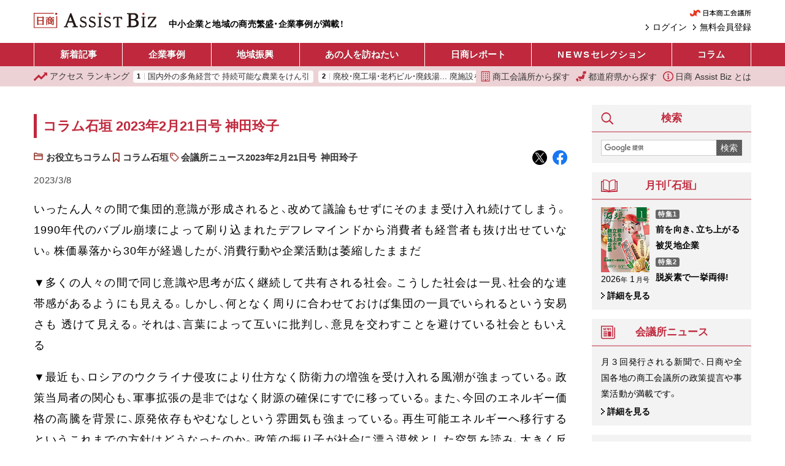

--- FILE ---
content_type: text/html; charset=UTF-8
request_url: https://ab.jcci.or.jp/article/75776/
body_size: 16624
content:
<!DOCTYPE html>
<html lang="ja">
<head prefix="og: http://ogp.me/ns# fb: http://ogp.me/ns/fb# article: http://ogp.me/ns/article#">
  <script async src="https://www.googletagmanager.com/gtag/js?id=UA-91343159-4"></script>
  <script>
    window.dataLayer = window.dataLayer || [];
    function gtag(){dataLayer.push(arguments);}
    gtag('js', new Date());

    gtag('config', 'UA-91343159-4');
  </script>
  <meta charset="utf-8">
  <meta name="viewport" content="width=device-width, initial-scale=1.0">
  <meta property="og:type" content="article">
  <meta property="og:title" content="神田玲子 NIRA総合研究開発機構理事　神田玲子 コラム石垣｜日商 Assist Biz">
  <meta property="og:url" content="https://ab.jcci.or.jp/article/75776/">
  <meta property="og:image" content="https://ab.jcci.or.jp/assets/images/ogp.jpg">
  <meta property="og:site_name" content="日商 Assist Biz">
  <meta property="og:description" content="いったん人々の間で集団的意識が形成されると、改めて議論もせずにそのまま受け入れ続けてしまう。1990年代のバブル崩壊によって刷り込まれたデフレマインドから消費者も経営者も抜け出せていない。株価暴落から30年が経過したが、消費行動や企業活動は萎縮したままだ">
  <meta name="twitter:card" content="summary_large_image">
  <meta name="twitter:widgets:csp" content="on">
  <meta name="description" content="いったん人々の間で集団的意識が形成されると、改めて議論もせずにそのまま受け入れ続けてしまう。1990年代のバブル崩壊によって刷り込まれたデフレマインドから消費者も経営者も抜け出せていない。株価暴落から30年が経過したが、消費行動や企業活動は萎縮したままだ">
    <title>神田玲子 NIRA総合研究開発機構理事　神田玲子 コラム石垣｜日商 Assist Biz</title>
  <link rel="preload" as="font" crossorigin href="/assets/font/YakuHanJP/YakuHanJP-Medium.woff2">
  <link rel="preload" as="font" crossorigin href="/assets/font/YakuHanJP/YakuHanJP-Light.woff2">
  <link rel="stylesheet" href="/assets/css/screen.css?v=20251117c">
  <link rel="icon" type="image/png" href="/assets/images/favicon.png">
  <link rel="canonical" href="https://ab.jcci.or.jp/article/75776/">
  <link rel="me" href="https://twitter.com/Jcci_AssistBiz">
  <script src="/assets/js/base.js?v=20250617" defer></script>
    <script type="application/ld+json">
  {"@context":"https:\/\/schema.org","@type":"NewsArticle","mainEntityOfPage":{"@type":"WebPage","@id":"https:\/\/ab.jcci.or.jp\/article\/75776\/"},"headline":"コラム石垣 2023年2月21日号 神田玲子","datePublished":"2023-03-08T07:00:50+09:00","dateModified":"2023-05-24T15:19:08+09:00","description":"いったん人々の間で集団的意識が形成されると、改めて議論もせずにそのまま受け入れ続けてしまう。1990年代のバブル崩壊によって刷り込まれたデフレマインドから消費者も経営者も抜け出せていない。株価暴落から30年が経過したが、消費行動や企業活動は萎縮したままだ","author":{"@type":"Organization","name":"日商 Assist Biz","url":"https:\/\/ab.jcci.or.jp\/"},"publisher":{"@type":"Organization","name":"日商 Assist Biz","url":"https:\/\/ab.jcci.or.jp\/","logo":{"@type":"ImageObject","url":"https:\/\/ab.jcci.or.jp\/assets\/images\/logo_structured_data.png"}},"isAccessibleForFree":true}  </script>
    <script type="application/json" id="google_analytics_data">
  {"membership_grade":"none"}  </script>
  <svg version="1.1" xmlns="http://www.w3.org/2000/svg" style="display: none;">
  <symbol id="menu_svg_symbol" viewBox="0 0 20 20">
    <rect x="0" y="2" width="20" height="2.5" rx="1"/>
    <rect x="0" y="8.5" width="20" height="2.5" rx="1"/>
    <rect x="0" y="15" width="20" height="2.5" rx="1"/>
  </symbol>
  <symbol id="close_svg_symbol" viewBox="0 0 20 20">
    <rect x="0" y="8.5" width="20" height="2.5" transform="rotate(45 10 10)"/>
    <rect x="0" y="8.5" width="20" height="2.5" transform="rotate(-45 10 10)"/>
  </symbol>
  <symbol id="search_svg_symbol" viewBox="0 0 512 512">
    <path d="m496.87 423.84-85.357-85.358a248.124 248.124 0 0 1-15.392 21.142l-33.484-33.485-36.504 36.505 33.483 33.483a248.86 248.86 0 0 1-21.14 15.393l85.358 85.358c10.077 10.077 23.298 15.123 36.518 15.123s26.441-5.046 36.518-15.124c20.17-20.17 20.17-52.867 0-73.037z"/>
    <path d="M204.48-.201A202.63 202.63 0 0 0 1.85 202.429a202.63 202.63 0 0 0 202.63 202.62 202.63 202.63 0 0 0 202.62-202.62A202.63 202.63 0 0 0 204.48-.201zm0 58.674a143.95 143.95 0 0 1 143.95 143.95 143.95 143.95 0 0 1-143.95 143.95 143.95 143.95 0 0 1-143.95-143.95 143.95 143.95 0 0 1 143.95-143.95z"/>
  </symbol>
  <symbol id="login_svg_symbol" viewBox="0 0 512 512">
    <polygon points="237.609,331.547 271.555,365.5 347.11,289.946 381.054,256 347.11,222.054 271.555,146.5 237.609,180.453 289.164,232 0,232 0,280 289.164,280"></polygon>
    <polygon points="464,0 416,0 192,0 144,0 96,0 96,48 96,80 96,160 144,160 176,160 176,80 432,80 432,432 176,432 176,352 144,352 96,352 96,432 96,464 96,512 144,512 192,512 416,512 464,512 512,512 512,464 512,416 512,96 512,48 512,0"></polygon>
  </symbol>
  <symbol id="mypage_svg_symbol" viewBox="0 0 128 128">
    <path d="M117.232 128H10.768c0-20.431 10.458-51.296 53.232-51.296s53.232 31.055 53.232 51.296z"/>
    <circle cx="63.846" cy="37.051" r="32.907"/>
  </symbol>
  <symbol id="building_svg_symbol" viewBox="0 0 512 512">
    <path d="M49.548 0v512h412.903V0H49.548zm379.871 478.968H280.774v-99.096h-49.548v99.096H82.58V33.032h346.839v445.936z"/>
    <path d="M132.129 82.581h49.548v49.548h-49.548zm99.097 0h49.548v49.548h-49.548zm99.096 0h49.548v49.548h-49.548zm-198.193 99.097h49.548v49.548h-49.548zm99.097 0h49.548v49.548h-49.548zm99.096 0h49.548v49.548h-49.548zm-198.193 99.096h49.548v49.548h-49.548zm99.097 0h49.548v49.548h-49.548zm99.096 0h49.548v49.548h-49.548zm-198.193 99.097h49.548v49.548h-49.548zm198.193 0h49.548v49.548h-49.548z"/>
  </symbol>
  <symbol id="japan_svg_symbol" viewBox="0 0 512 512">
    <path d="M259.119 460.031c0 13.406-10.875 24.266-24.266 24.266h-51.031c-13.406 0-24.266-10.859-24.266-24.266v-11.203c0-13.406 10.859-24.266 24.266-24.266h51.031c13.391 0 24.266 10.859 24.266 24.266v11.203zM36.9 365.688h-4.266c-13.391 0-24.266 10.875-24.266 24.266v33.516c0 13.406 6.25 24.281 16.953 24.281h2.672c11.578 0 8.906 10.859 8.906 24.266v15.719C36.9 501.125 47.775 512 61.166 512H98.26c13.406 0 24.266-10.875 24.266-24.266v-97.781c0-13.391-10.859-24.266-24.266-24.266H36.9zm301.422-204.25c-11.422 0-21.297 7.969-23.703 19.125l-13.563 62.531c-2.406 11.156-12.297 19.125-23.719 19.125H125.385c-13.391 0-24.266 10.875-24.266 24.266v18.375c0 13.391 10.875 24.266 24.266 24.266h4.984c13.391 0 24.266 10.875 24.266 24.281v12.078c0 13.391 10.875 24.266 24.266 24.266h188.125c11.391 0 21.25-7.938 23.703-19.094l39.313-179.781a24.185 24.185 0 0 0-4.797-20.375 24.215 24.215 0 0 0-18.922-9.063h-68.001zm149.625-52.688c-2.188 11.422-12.172 19.688-23.844 19.688H358.588c-7.234 0-14.109-3.203-18.688-8.781-4.625-5.594-6.516-12.938-5.156-20.031l15.25-79.906C352.182 8.281 362.182 0 373.838 0h105.531a24.19 24.19 0 0 1 18.688 8.813 24.238 24.238 0 0 1 5.141 20.031l-15.251 79.906z"/>
  </symbol>
  <symbol id="info_svg_symbol" viewBox="0 0 512 512">
    <path d="M437.015 74.978C390.768 28.686 326.619-.014 256 0 185.381-.014 121.231 28.686 74.978 74.978 28.694 121.224-.015 185.381 0 256c-.015 70.612 28.694 134.762 74.978 181.015C121.231 483.314 185.381 512.008 256 512c70.619.008 134.768-28.686 181.015-74.985 46.299-46.253 75-110.403 74.985-181.015.014-70.619-28.686-134.776-74.985-181.022zM403.56 403.552c-37.851 37.798-89.866 61.112-147.56 61.12-57.694-.008-109.709-23.321-147.56-61.12C70.649 365.716 47.336 313.702 47.321 256c.014-57.702 23.328-109.716 61.119-147.552C146.291 70.649 198.306 47.343 256 47.329c57.694.014 109.709 23.32 147.56 61.119 37.791 37.836 61.104 89.851 61.119 147.552-.015 57.702-23.328 109.716-61.119 147.552z"/>
    <path d="M251.694 194.328c21.381 0 38.732-17.343 38.732-38.724 0-21.396-17.351-38.724-38.732-38.724-21.38 0-38.724 17.328-38.724 38.724 0 21.382 17.344 38.724 38.724 38.724zm47.47 168.478h-5.262c-5.387 0-9.761-4.358-9.761-9.746V216.731c0-1.79-.94-3.462-2.47-4.38a5.09 5.09 0 0 0-5.023-.142l-66.544 36.986c-19.358 9.679-10.068 21.239-2.858 20.94 7.202-.284 28.679-2.41 28.679-2.41v85.336c0 5.388-4.373 9.746-9.761 9.746h-10.336a4.892 4.892 0 0 0-4.88 4.88v21.284a4.892 4.892 0 0 0 4.88 4.881h83.336a4.888 4.888 0 0 0 4.881-4.881v-21.284a4.888 4.888 0 0 0-4.881-4.881z"/>
  </symbol>
  <symbol id="hotword_trend_icon" viewBox="0 0 38 38">
    <path d="m19 0c-1.2463 0-2.1211.87891-2.1211.87891l-15.66 15.66c-1.1713 1.1715-1.1713 3.0707 0 4.2422 1.1715 1.1713 3.0707 1.1713 4.2422 0l10.539-10.539v24.419c0 1.6569 1.3431 3 3 3s3-1.3431 3-3v-24.419l10.539 10.539c1.1715 1.1713 3.0707 1.1713 4.2422 0 1.1713-1.1715 1.1713-3.0707 0-4.2422l-15.66-15.66s-.8748-.87891-2.1211-.87891z"/>
  </symbol>
  <symbol id="ranking_svg_symbol" viewBox="0 0 31.843 31.842">
    <path fill="#c0293d" d="M31.843 7.546a1.45 1.45 0 0 0-1.453-1.475h-6.396a.447.447 0 0 0-.314.763l1.233 1.232a1.033 1.033 0 0 1 .001 1.464l-6.26 6.257a1.368 1.368 0 0 1-1.939 0l-4.039-4.039a1.271 1.271 0 0 0-1.801 0L.372 22.245a1.278 1.278 0 0 0 0 1.803L1.726 25.4a1.277 1.277 0 0 0 1.8.002l7.277-7.276a1.373 1.373 0 0 1 1.94 0l3.968 3.969c.258.256.605.399.971.399s.715-.146.973-.399l9.416-9.417a1.032 1.032 0 0 1 1.461.001l1.453 1.457a.447.447 0 0 0 .763-.308l.095-6.282z" data-original="#000000"/>
  </symbol>
</svg>
</head>
<body>
  <header>
    <div class="pc-header container-fluid">
      <h1><a href="/"><img src="/assets/images/assist_biz_logo.svg" alt="日商 Assist Biz" width="606" height="76"></a></h1>
      <p class="pc-header__tagline">
        中小企業と地域の商売繁盛・企業事例が満載！
      </p>
      <div class="pc-header__right">
        <div class="pc-header__jcci-link">
          <a href="https://www.jcci.or.jp/" target="_blank" rel="noopener"><img src="/assets/images/logo_jcci.png" alt="日本商工会議所" width="179" height="20"></a>
        </div>
        <div class="pc-header__login-link">
                    <a href="/register/">
            無料会員登録
          </a>
          <a href="/login/">
            ログイン
          </a>
                  </div>
      </div>
    </div>
    <div class="sp-header">
      <h1><a href="/"><img src="/assets/images/assist_biz_logo.svg" alt="日商 Assist Biz" width="606" height="76"></a></h1>
      <nav class="sp-header__menu">
        <button class="sp-header__menu-trigger sp-header__button">
          <svg><use href="#menu_svg_symbol"/></svg>
          <svg><use href="#close_svg_symbol"/></svg>
          <span>メニュー</span>
        </button>
        <dialog class="sp-header__menu-dialog">
          <div class="sp-header__menu-body">
            <ul class="sp-header__article-category-list">
              <li>
                <a class="text-loose" href="/">ホーム</a>
              </li>
              <li>
                <a href="/article/">新着記事</a>
              </li>
              <li>
                <a>企業事例</a>
                <ul class="sp-header__childList">
                  <li>
                    <a href="/category/business/">
                      新着記事
                    </a>
                  </li>
                                      <li>
                      <a href="/series/243/">
                        長寿企業の秘密                      </a>
                    </li>
                                      <li>
                      <a href="/series/248/">
                        こうしてヒット商品は生まれた！                      </a>
                    </li>
                                      <li>
                      <a href="/series/7489/">
                        ＤＸ成功への道しるべ                      </a>
                    </li>
                                      <li>
                      <a href="/series/40/">
                        テーマ別「商売繁盛企業」事例                      </a>
                    </li>
                                      <li>
                      <a href="/series/53/">
                        伝えていきたい日本の技                      </a>
                    </li>
                                      <li>
                      <a href="/series/875/">
                        i-BOX                      </a>
                    </li>
                                      <li>
                      <a href="/series/4140/">
                        後継経営者の100年戦略                      </a>
                    </li>
                                  </ul>
              </li>
              <li>
                <a>地域振興</a>
                <ul class="sp-header__childList">
                  <li>
                    <a href="/category/local/">
                      新着記事
                    </a>
                  </li>
                                      <li>
                      <a href="/series/236/">
                        セレクト地域短信                      </a>
                    </li>
                                      <li>
                      <a href="/series/997/">
                        YEG フラッシュ                      </a>
                    </li>
                                      <li>
                      <a href="/series/241/">
                        クローズアップ女性会                      </a>
                    </li>
                                      <li>
                      <a href="/series/40/">
                        テーマ別「地域の挑戦」事例                      </a>
                    </li>
                                      <li>
                      <a href="/series/5884/">
                        わがまち百景                      </a>
                    </li>
                                      <li>
                      <a href="/series/9/">
                        リーダーの横顔                      </a>
                    </li>
                                      <li>
                      <a href="/series/267/">
                        情熱ぴーぷる                      </a>
                    </li>
                                      <li>
                      <a href="/series/875/">
                        i-BOX                      </a>
                    </li>
                                  </ul>
              </li>
              <li>
                <a href="/series/1/">あの人をたずねたい</a>
              </li>
              <li>
                <a href="/category/report/">日商レポート</a>
              </li>
              <li>
                <a href="/category/jcci-news/"><span class="text-loose">NEWS</span> セレクション</a>
              </li>
              <li>
                <a>コラム</a>
                <ul class="sp-header__childList">
                  <li>
                    <a href="/category/column/">
                      新着記事
                    </a>
                  </li>
                  <li>
                    <a href="/series/1230/">
                      誌上セミナー
                    </a>
                  </li>
                                      <li>
                      <a href="/series/8561/">
                        改めて学ぶ容リ法                      </a>
                    </li>
                                      <li>
                      <a href="/series/8146/">
                        ここまでできる！統計データ活用                      </a>
                    </li>
                                      <li>
                      <a href="/series/7519/">
                        コンテンツツーリズムの現場から                      </a>
                    </li>
                                      <li>
                      <a href="/series/358/">
                        もらってうれしい大人の手土産                      </a>
                    </li>
                                      <li>
                      <a href="/series/266/">
                        真壁昭夫の経済底流を読み解く                      </a>
                    </li>
                                      <li>
                      <a href="/series/270/">
                        アジアの風〜ビジネスの先を読む〜                      </a>
                    </li>
                                      <li>
                      <a href="/series/282/">
                        「下町育ちの再建王」の経営指南                      </a>
                    </li>
                                      <li>
                      <a href="/series/849/">
                        今日から始める“大人”健康生活                      </a>
                    </li>
                                      <li>
                      <a href="/series/255/">
                        こんなときどうする会社の法律Q＆A                      </a>
                    </li>
                                      <li>
                      <a href="/series/38/">
                        中小企業のセキュリティー対策                      </a>
                    </li>
                                      <li>
                      <a href="/series/1887/">
                        商いの心と技                      </a>
                    </li>
                                      <li>
                      <a href="/series/65/">
                        コラム石垣                      </a>
                    </li>
                                      <li>
                      <a href="/series/301/">
                        経営トレンド豆知識                      </a>
                    </li>
                                      <li>
                      <a href="/series/27/">
                        自慢の逸品                      </a>
                    </li>
                                      <li>
                      <a href="/series/1288/">
                        まちの羅針盤                      </a>
                    </li>
                                      <li>
                      <a href="/series/7633/">
                        かんたん解説！実は身近な容器包装リサイクル                      </a>
                    </li>
                                      <li>
                      <a href="/series/193/">
                        観光土産品審査会                      </a>
                    </li>
                                  </ul>
              </li>
            </ul>
            <hr>
            <ul class="sp-header__links">
              <li>
                <a href="/cci-list/">
                  <svg><use href="#building_svg_symbol"/></svg>
                  商工会議所から探す
                </a>
              </li>
              <li>
                <a href="/prefectures">
                  <svg><use href="#japan_svg_symbol"/></svg>
                  都道府県から探す
                </a>
              </li>
              <li>
                <a href="/ranking/">
                  <svg><use href="#ranking_svg_symbol"/></svg>
                  アクセス ランキング
                </a>
              </li>
              <li>
                <a href="/about">
                  <svg><use href="#info_svg_symbol"/></svg>
                  日商 Assist Biz とは
                </a>
              </li>
            </ul>
            <div class="pbox-index sp-content mt-3 sp-header__search">
              <div class="pbox-head title-sidebox">
                <h3 class="pbox-title">
                  <svg class="icon" width="20" height="20"><use href="#search_svg_symbol"/></svg>
                  検索
                </h3>
              </div>
              <div class="pbox-index-contents">
                <form class="d-flex" method="get" action="/search/">
                  <input class="search-box__query-input" type="text" name="q" value="" placeholder=" ">
                  <button class="search-box__submit-button" type="submit">
                    検索
                  </button>
                </form>
              </div>
            </div>
            <div class="sp-header__jcci-link text-center mt-4">
              <a href="https://www.jcci.or.jp/" target="_blank" rel="noopener"><img src="/assets/images/logo_jcci.png" alt="日本商工会議所" width="179" height="20"></a>            
            </div>
          </div>
        </dialog>
      </nav>
      <nav class="sp-header__right">
        <a class="sp-header__button" href="/search/">
          <svg><use href="#search_svg_symbol"/></svg>
          <span>検索</span>
        </a>
                  <a class="sp-header__button" href="/login/">
            <svg><use href="#login_svg_symbol"/></svg>
            <span>ログイン</span>
          </a>
              </nav>
    </div>
  </header>
  <nav class="header-menu">
    <div class="container-fluid">
      <ul>
        <li>
          <a href="/article/">
            新着記事
          </a>
        </li>
        <li>
          <a href="/series/company/">
            企業事例
          </a>
          <ul>
            <li>
              <a href="/category/business/">
                新着記事
              </a>
            </li>
                          <li>
                <a href="/series/243/">
                  長寿企業の秘密                </a>
              </li>
                          <li>
                <a href="/series/248/">
                  こうしてヒット商品は生まれた！                </a>
              </li>
                          <li>
                <a href="/series/7489/">
                  ＤＸ成功への道しるべ                </a>
              </li>
                          <li>
                <a href="/series/40/">
                  テーマ別「商売繁盛企業」事例                </a>
              </li>
                          <li>
                <a href="/series/53/">
                  伝えていきたい日本の技                </a>
              </li>
                          <li>
                <a href="/series/875/">
                  i-BOX                </a>
              </li>
                          <li>
                <a href="/series/4140/">
                  後継経営者の100年戦略                </a>
              </li>
                      </ul>
        </li>
        <li>
          <a href="/series/local/">
            地域振興
          </a>
          <ul>
            <li>
              <a href="/category/local/">
                新着記事
              </a>
            </li>
                          <li>
                <a href="/series/236/">
                  セレクト地域短信                </a>
              </li>
                          <li>
                <a href="/series/997/">
                  YEG フラッシュ                </a>
              </li>
                          <li>
                <a href="/series/241/">
                  クローズアップ女性会                </a>
              </li>
                          <li>
                <a href="/series/40/">
                  テーマ別「地域の挑戦」事例                </a>
              </li>
                          <li>
                <a href="/series/5884/">
                  わがまち百景                </a>
              </li>
                          <li>
                <a href="/series/9/">
                  リーダーの横顔                </a>
              </li>
                          <li>
                <a href="/series/267/">
                  情熱ぴーぷる                </a>
              </li>
                          <li>
                <a href="/series/875/">
                  i-BOX                </a>
              </li>
                      </ul>
        </li>
        <li>
          <a href="/series/1/">
            あの人を訪ねたい
          </a>
        </li>
        <li>
          <a href="/category/report/">
            日商レポート
          </a>
        </li>
        <li>
          <a href="/category/jcci-news/">
            <span class="text-loose">NEWS</span> セレクション
          </a>
        </li>
        <li>
          <a href="/column/">
            コラム
          </a>
          <ul class="header-menu__column-submenu">
            <li>
              <a href="/category/column/">
                新着記事
              </a>
            </li>
            <li>
              <a href="/series/1230/">
                誌上セミナー
              </a>
            </li>
                          <li>
                <a href="/series/8561/">
                  改めて学ぶ容リ法                </a>
              </li>
                          <li>
                <a href="/series/8146/">
                  ここまでできる！統計データ活用                </a>
              </li>
                          <li>
                <a href="/series/7519/">
                  コンテンツツーリズムの現場から                </a>
              </li>
                          <li>
                <a href="/series/358/">
                  もらってうれしい大人の手土産                </a>
              </li>
                          <li>
                <a href="/series/266/">
                  真壁昭夫の経済底流を読み解く                </a>
              </li>
                          <li>
                <a href="/series/270/">
                  アジアの風〜ビジネスの先を読む〜                </a>
              </li>
                          <li>
                <a href="/series/282/">
                  「下町育ちの再建王」の経営指南                </a>
              </li>
                          <li>
                <a href="/series/849/">
                  今日から始める“大人”健康生活                </a>
              </li>
                          <li>
                <a href="/series/255/">
                  こんなときどうする会社の法律Q＆A                </a>
              </li>
                          <li>
                <a href="/series/38/">
                  中小企業のセキュリティー対策                </a>
              </li>
                          <li>
                <a href="/series/1887/">
                  商いの心と技                </a>
              </li>
                          <li>
                <a href="/series/65/">
                  コラム石垣                </a>
              </li>
                          <li>
                <a href="/series/301/">
                  経営トレンド豆知識                </a>
              </li>
                          <li>
                <a href="/series/27/">
                  自慢の逸品                </a>
              </li>
                          <li>
                <a href="/series/1288/">
                  まちの羅針盤                </a>
              </li>
                          <li>
                <a href="/series/7633/">
                  かんたん解説！実は身近な容器包装リサイクル                </a>
              </li>
                          <li>
                <a href="/series/193/">
                  観光土産品審査会                </a>
              </li>
                      </ul>
        </li>
      </ul>
    </div>
  </nav>
  <nav class="header-menu2">
    <div class="header-menu2__tagline">
      中小企業と地域の商売繁盛・企業事例が満載！
    </div>
    <div class="container-fluid">
      <div class="header-menu2__ranking">
        <a href="/ranking/">
          <svg><use href="#ranking_svg_symbol"/></svg>
          <span class="d-none d-sm-inline-block">アクセス</span> ランキング
        </a>
        <div class="header-menu2__ranking-scroller">
          <ol>
                        <li>
              <a href="/article/119888/">
                国内外の多角経営で 持続可能な農業をけん引              </a>
            </li>
                        <li>
              <a href="/article/119874/">
                廃校・廃工場・老朽ビル・廃銭湯... 廃施設を地域活性化の拠点に変える 富士山まちづくり              </a>
            </li>
                        <li>
              <a href="/article/119876/">
                廃校・廃工場・老朽ビル・廃銭湯... 廃施設を地域活性化の拠点に変える コーヒースタンド 福寿湯              </a>
            </li>
                        <li>
              <a href="/article/54972/">
                石黒 浩              </a>
            </li>
                        <li>
              <a href="/article/80348/">
                白えびビーバー              </a>
            </li>
                        <li>
              <a href="/article/119882/">
                レストランかまくら村              </a>
            </li>
                        <li>
              <a href="/article/119880/">
                DX改革で実現した、女性が柔軟に働ける協働型ワークシェア              </a>
            </li>
                        <li>
              <a href="/article/94401/">
                高崎だるまの伝統を尊重し 現代にしならせる              </a>
            </li>
                        <li>
              <a href="/article/45070/">
                思わず行ってみたくなる 人の心をつかむ「導く力」              </a>
            </li>
                        <li>
              <a href="/article/119868/">
                シソンヌ・じろう              </a>
            </li>
                      </ol>
        </div>
      </div>

      <div class="header-menu2__links">
        <a href="/cci-list/">
          <svg><use href="#building_svg_symbol"/></svg>
          商工会議所から探す
        </a>
        <a href="/prefectures">
          <svg><use href="#japan_svg_symbol"/></svg>
          都道府県から探す
        </a>
        <a href="/about">
          <svg><use href="#info_svg_symbol"/></svg>
          日商 Assist Biz とは
        </a>
      </div>
    </div>
  </nav>
    <nav class="side-share-buttons">
    <a class="side-share-buttons__link" href="https://twitter.com/intent/tweet?text=%E3%82%B3%E3%83%A9%E3%83%A0%E7%9F%B3%E5%9E%A3%202023%E5%B9%B42%E6%9C%8821%E6%97%A5%E5%8F%B7%20%E7%A5%9E%E7%94%B0%E7%8E%B2%E5%AD%90%20NIRA%E7%B7%8F%E5%90%88%E7%A0%94%E7%A9%B6%E9%96%8B%E7%99%BA%E6%A9%9F%E6%A7%8B%E7%90%86%E4%BA%8B%E3%80%80%E7%A5%9E%E7%94%B0%E7%8E%B2%E5%AD%90%EF%BC%8F%E6%97%A5%E5%95%86AssistBiz%20https%3A%2F%2Fab.jcci.or.jp%2Farticle%2F75776%2F%20%40Jcci_AssistBiz" target="_blank" rel="noopener" data-ga-click-event="{&quot;event&quot;:&quot;share&quot;,&quot;category&quot;:&quot;twitter&quot;,&quot;label&quot;:&quot;\u795e\u7530\u73b2\u5b50 NIRA\u7dcf\u5408\u7814\u7a76\u958b\u767a\u6a5f\u69cb\u7406\u4e8b\u3000\u795e\u7530\u73b2\u5b50 \u30b3\u30e9\u30e0\u77f3\u57a3\uff5c\u65e5\u5546 Assist Biz&quot;,&quot;page_will_unload&quot;:false}">
      <img src="/assets/images/share/x.svg" alt="Twitter でポスト" width="32" height="32">
    </a>
    <a class="side-share-buttons__link" href="https://www.facebook.com/dialog/share?app_id=270100251840792&amp;display=popup&amp;href=https%3A%2F%2Fab.jcci.or.jp%2Farticle%2F75776%2F" target="_blank" rel="noopener" data-ga-click-event="{&quot;event&quot;:&quot;share&quot;,&quot;category&quot;:&quot;facebook&quot;,&quot;label&quot;:&quot;\u795e\u7530\u73b2\u5b50 NIRA\u7dcf\u5408\u7814\u7a76\u958b\u767a\u6a5f\u69cb\u7406\u4e8b\u3000\u795e\u7530\u73b2\u5b50 \u30b3\u30e9\u30e0\u77f3\u57a3\uff5c\u65e5\u5546 Assist Biz&quot;,&quot;page_will_unload&quot;:false}">
      <img src="/assets/images/share/facebook.svg" alt="Facebook でシェア" width="32" height="32">
    </a>
  </nav>
    <div class="container-fluid">
    <div class="contents-wrapper">
      <main class="main-col">
                <div class="mb-3">
                  </div>
        <section class="main-contents">
  <div class="pbox article article--category-column">
    <div class="pbox-inner">
      <div class="pbox-contents">
        <h1 class="h1">
          コラム石垣 2023年2月21日号 神田玲子        </h1>
        <div class="article-meta">
          <div class="article-taxonomies">
                        <div class="cat-1">
              <a href="/category/column/">
                お役立ちコラム              </a>
            </div>
            
                        <div class="cat-2">
              <a href="/series/65/">
                コラム石垣              </a>
            </div>
            
                        <div class="tags">
                            <a href="/tag/5995/">
                会議所ニュース2023年2月21日号              </a>
                            <a href="/tag/161/">
                神田玲子              </a>
                          </div>
                      </div>

          <div class="artcile-shares-small">
            <a href="https://twitter.com/intent/tweet?text=%E3%82%B3%E3%83%A9%E3%83%A0%E7%9F%B3%E5%9E%A3%202023%E5%B9%B42%E6%9C%8821%E6%97%A5%E5%8F%B7%20%E7%A5%9E%E7%94%B0%E7%8E%B2%E5%AD%90%20NIRA%E7%B7%8F%E5%90%88%E7%A0%94%E7%A9%B6%E9%96%8B%E7%99%BA%E6%A9%9F%E6%A7%8B%E7%90%86%E4%BA%8B%E3%80%80%E7%A5%9E%E7%94%B0%E7%8E%B2%E5%AD%90%EF%BC%8F%E6%97%A5%E5%95%86AssistBiz%20https%3A%2F%2Fab.jcci.or.jp%2Farticle%2F75776%2F%20%40Jcci_AssistBiz" target="_blank" rel="noopener" data-ga-click-event="{&quot;event&quot;:&quot;share&quot;,&quot;category&quot;:&quot;twitter&quot;,&quot;label&quot;:&quot;\u795e\u7530\u73b2\u5b50 NIRA\u7dcf\u5408\u7814\u7a76\u958b\u767a\u6a5f\u69cb\u7406\u4e8b\u3000\u795e\u7530\u73b2\u5b50 \u30b3\u30e9\u30e0\u77f3\u57a3&quot;,&quot;page_will_unload&quot;:false}">
              <img src="/assets/images/share/x.svg" alt="X でポスト" width="24" height="24">
            </a>
            <a href="https://www.facebook.com/dialog/share?app_id=270100251840792&amp;display=popup&amp;href=https%3A%2F%2Fab.jcci.or.jp%2Farticle%2F75776%2F" target="_blank" rel="noopener" data-ga-click-event="{&quot;event&quot;:&quot;share&quot;,&quot;category&quot;:&quot;facebook&quot;,&quot;label&quot;:&quot;\u795e\u7530\u73b2\u5b50 NIRA\u7dcf\u5408\u7814\u7a76\u958b\u767a\u6a5f\u69cb\u7406\u4e8b\u3000\u795e\u7530\u73b2\u5b50 \u30b3\u30e9\u30e0\u77f3\u57a3&quot;,&quot;page_will_unload&quot;:false}">
              <img src="/assets/images/share/facebook.svg" alt="Facebook でシェア" width="24" height="24">
            </a>
          </div>

          <div class="article-posted-at">
            <time datetime="2023-03-08T07:00:50+09:00">
              2023/3/8            </time>
          </div>
        </div>
        <div class="article__body">
          <p>いったん人々の間で集団的意識が形成されると、改めて議論もせずにそのまま受け入れ続けてしまう。1990年代のバブル崩壊によって刷り込まれたデフレマインドから消費者も経営者も抜け出せていない。株価暴落から30年が経過したが、消費行動や企業活動は萎縮したままだ</p>
<p>▼多くの人々の間で同じ意識や思考が広く継続して共有される社会。こうした社会は一見、社会的な連帯感があるようにも見える。しかし、何となく周りに合わせておけば集団の一員でいられるという安易さも
透けて見える。それは、言葉によって互いに批判し、意見を交わすことを避けている社会ともいえる</p>
<p>▼最近も、ロシアのウクライナ侵攻により仕方なく防衛力の増強を受け入れる風潮が強まっている。政策当局者の関心も、軍事拡張の是非ではなく財源の確保にすでに移っている。また、今回のエネルギー価格の高騰を背景に、原発依存もやむなしという雰囲気も強まっている。再生可能エネルギーへ移行するというこれまでの方針はどうなったのか。政策の振り子が社会に漂う漠然とした空気を読み、大きく反対側に揺れる。日本が空気の社会といわれるゆえんなのだろうか</p>
<p>▼このような社会は、人々の明確な認識がないままにあらぬ方向に政策が転換するリスクをはらむ。空気で支配される人々のマインドは、健全な世論とは全く異なるものだ。健全な世論は、複数の意見が反発し交差することを積み重ねることによって形づくられる。その求心力となるのは中立的な立場から多様な意見を整理し、再構成していくモデレーターの力だ。もの言わぬサイレントマジョリティにこそ、モデレーターとしての役割が期待されるのではないだろうか</p>
<p>（ＮＩＲＡ総合研究開発機構理事・神田玲子）</p>
        </div>
      </div>
    </div>

      </div>
  
    <div class="main-share-buttons mb-4">
    <strong class="main-share-buttons__header">この記事をシェアする</strong>
    <a class="main-share-buttons__link" href="https://twitter.com/intent/tweet?text=%E3%82%B3%E3%83%A9%E3%83%A0%E7%9F%B3%E5%9E%A3%202023%E5%B9%B42%E6%9C%8821%E6%97%A5%E5%8F%B7%20%E7%A5%9E%E7%94%B0%E7%8E%B2%E5%AD%90%20NIRA%E7%B7%8F%E5%90%88%E7%A0%94%E7%A9%B6%E9%96%8B%E7%99%BA%E6%A9%9F%E6%A7%8B%E7%90%86%E4%BA%8B%E3%80%80%E7%A5%9E%E7%94%B0%E7%8E%B2%E5%AD%90%EF%BC%8F%E6%97%A5%E5%95%86AssistBiz%20https%3A%2F%2Fab.jcci.or.jp%2Farticle%2F75776%2F%20%40Jcci_AssistBiz" target="_blank" rel="noopener" data-ga-click-event="{&quot;event&quot;:&quot;share&quot;,&quot;category&quot;:&quot;twitter&quot;,&quot;label&quot;:&quot;\u795e\u7530\u73b2\u5b50 NIRA\u7dcf\u5408\u7814\u7a76\u958b\u767a\u6a5f\u69cb\u7406\u4e8b\u3000\u795e\u7530\u73b2\u5b50 \u30b3\u30e9\u30e0\u77f3\u57a3&quot;,&quot;page_will_unload&quot;:false}">
      <img src="/assets/images/share/x.svg" alt="X でポスト" width="32" height="32">
    </a>
    <a class="main-share-buttons__link" href="https://www.facebook.com/dialog/share?app_id=270100251840792&amp;display=popup&amp;href=https%3A%2F%2Fab.jcci.or.jp%2Farticle%2F75776%2F" target="_blank" rel="noopener" data-ga-click-event="{&quot;event&quot;:&quot;share&quot;,&quot;category&quot;:&quot;facebook&quot;,&quot;label&quot;:&quot;\u795e\u7530\u73b2\u5b50 NIRA\u7dcf\u5408\u7814\u7a76\u958b\u767a\u6a5f\u69cb\u7406\u4e8b\u3000\u795e\u7530\u73b2\u5b50 \u30b3\u30e9\u30e0\u77f3\u57a3&quot;,&quot;page_will_unload&quot;:false}">
      <img src="/assets/images/share/facebook.svg" alt="Facebook でシェア" width="32" height="32">
    </a>
  </div>
    
    
    <div class="pankuzu">
  <ol class="pankuzu-list" itemscope itemtype="http://schema.org/BreadcrumbList">
    <li itemprop="itemListElement" itemscope itemtype="http://schema.org/ListItem">
      <a itemprop="item" href="/"><span itemprop="name">HOME</span></a>
      <meta itemprop="position" content="1" />
    </li>
        <li itemprop="itemListElement" itemscope itemtype="http://schema.org/ListItem">
      <a itemprop="item" href="/category/column/">
        <span itemprop="name">
          お役立ちコラム        </span>
      </a>
      <meta itemprop="position" content="2" />
    </li>
      </ol>
</div>
  <div class="pankuzu">
  <ol class="pankuzu-list" itemscope itemtype="http://schema.org/BreadcrumbList">
    <li itemprop="itemListElement" itemscope itemtype="http://schema.org/ListItem">
      <a itemprop="item" href="/"><span itemprop="name">HOME</span></a>
      <meta itemprop="position" content="1" />
    </li>
        <li itemprop="itemListElement" itemscope itemtype="http://schema.org/ListItem">
      <a itemprop="item" href="/series/65/">
        <span itemprop="name">
          コラム石垣        </span>
      </a>
      <meta itemprop="position" content="2" />
    </li>
      </ol>
</div>
  </section>

<div class="pc-bnr d-none d-md-block">
  <a href="https://www.kentei.ne.jp/" target="_blank" rel="noopener" data-ga-click-event="{&quot;event&quot;:&quot;click&quot;,&quot;category&quot;:&quot;ad&quot;,&quot;label&quot;:&quot;kentei-202004&quot;,&quot;page_will_unload&quot;:false}">
    <picture>
      <source media="(max-width: 767.98px)" srcset="/assets/images/empty.svg">
      <img src="/assets/images/pr/kentei_pc.webp" alt="9,000万人の受験実績を誇る産業界の信頼ブランド 商工会議所の検定試験" width="728" height="90" class="w-100">
    </picture>
  </a>
</div>
<div class="sp-bnr">
  <a href="https://www.jtua.or.jp/" target="_blank" rel="noopener" data-ga-click-event="{&quot;event&quot;:&quot;click&quot;,&quot;category&quot;:&quot;ad&quot;,&quot;label&quot;:&quot;jtua-202311&quot;,&quot;page_will_unload&quot;:false}">
    <picture>
      <source media="(min-width: 768px)" srcset="/assets/images/empty.svg">
      <img src="/assets/images/banner_jtua.webp" alt="公益財団法人 日本電信電話ユーザ協会「ICT活用推進事業」「電話応対教育事業」により、「情報リテラシーの向上」と「CS経営の推進」をお手伝いします。全国４７各都道府県 各支部 地域に密着した活動を行っています" width="710" height="110">
    </picture>
  </a>
</div>

<div class="mt-5">
    <section class="btm-content">
    <h1>次の記事</h1>
    <div class="article-list">
      <a class="article-list__item mb-4" href="/article/76793/">
  <div class="row">
    <div class="col-4 col-md-3">
      <div class="article-list__thumbnail thumbnail-outer">
        <img src="/assets/images/noimg2.png" alt="" width="256" height="187">      </div>
    </div>
    <div class="col-8 col-md-9">
      <h3 class="article-list__title">
        コラム石垣 2023年3月1日号 宇津井輝史              </h3>
      <div class="article-list__lead">コラムニスト　宇津井輝史</div>
      <div class="article-list__excerpt d-none d-lg-block">
        <p>戦争と平和は対比するものではあるが、二者択一の概念ではない。日本では、この両者が歴然と分かれた現象であるがごとき議論がよく見られる。だが...</p>
      </div>
    </div>
  </div>
</a>
    </div>
  </section>
  
    <section class="btm-content">
    <h1>前の記事</h1>
    <div class="article-list">
      <a class="article-list__item mb-4" href="/article/75338/">
  <div class="row">
    <div class="col-4 col-md-3">
      <div class="article-list__thumbnail thumbnail-outer">
        <img src="/assets/images/noimg2.png" alt="" width="256" height="187">      </div>
    </div>
    <div class="col-8 col-md-9">
      <h3 class="article-list__title">
        コラム石垣 2023年2月11日号 中山文麿              </h3>
      <div class="article-list__lead">政治経済社会研究所代表　中山文麿</div>
      <div class="article-list__excerpt d-none d-lg-block">
        <p>　この時期、澄んだ冬空を見上げると、満月が煌々と照っている。平安時代、藤原道長はこの月を見て「この世をばわが世とぞ思ふ望月の欠けたること...</p>
      </div>
    </div>
  </div>
</a>
    </div>
  </section>
  
    <section class="btm-content">
    <h1>関連記事</h1>
    <div class="article-list">
            <a class="article-list__item mb-4" href="/article/120819/">
  <div class="row">
    <div class="col-4 col-md-3">
      <div class="article-list__thumbnail thumbnail-outer">
        <img src="https://ab.jcci.or.jp/media/ishigaki-300x218.jpg" alt="" width="300" height="218">      </div>
    </div>
    <div class="col-8 col-md-9">
      <h3 class="article-list__title">
        コラム石垣 2026年1月1日号 コラム「石垣」執筆者に聞く 2026年の展望              </h3>
      <div class="article-list__lead">コラムニスト　宇津井輝史／NIRA総合研究開発機構 理事　神田玲子／観光未来プランナー丁野朗／時事総合研究所 客員研究員　中村恒夫／政治経済社会研究所代表　中山文麿コラムニスト　宇津井輝史／NIRA総合研究開発機構 理事　神田玲子／観光未来プランナー 文化庁日本遺産審査評価委員　丁野朗／時事総合研究所 客員研究員　中村恒夫／政治経済社会研究所代表　中山文麿</div>
      <div class="article-list__excerpt d-none d-lg-block">
        <p>政治・経済ともに先行き不透明感が深まった２０２４年。１月にトランプ氏が米大統領就任、４月には大阪・関西万博が開幕する25年はどのような年に...</p>
      </div>
    </div>
  </div>
</a>
            <a class="article-list__item mb-4" href="/article/120075/">
  <div class="row">
    <div class="col-4 col-md-3">
      <div class="article-list__thumbnail thumbnail-outer">
        <img src="/assets/images/noimg2.png" alt="" width="256" height="187">      </div>
    </div>
    <div class="col-8 col-md-9">
      <h3 class="article-list__title">
        コラム石垣 2025年12月11日号 中山文麿              </h3>
      <div class="article-list__lead">政治経済社会研究所代表・中山文麿</div>
      <div class="article-list__excerpt d-none d-lg-block">
        <p>いささか旧聞に属するが、米大リーグドジャーズの山本由伸投手の活躍は素晴らしいものだった。彼が対戦相手のブルージェイズの選手に対して投じた...</p>
      </div>
    </div>
  </div>
</a>
            <a class="article-list__item mb-4" href="/article/119661/">
  <div class="row">
    <div class="col-4 col-md-3">
      <div class="article-list__thumbnail thumbnail-outer">
        <img src="/assets/images/noimg2.png" alt="" width="256" height="187">      </div>
    </div>
    <div class="col-8 col-md-9">
      <h3 class="article-list__title">
        コラム石垣 2025年12月1日号 中村恒夫              </h3>
      <div class="article-list__lead">時事総合研究所客員研究員・中村恒夫</div>
      <div class="article-list__excerpt d-none d-lg-block">
        <p>子供服や子供用品を手掛ける神戸のアパレルメーカーは３世代にわたるファンが多い。神戸で単身赴任中に「母に買ってもらった物を娘にも買い与えた...</p>
      </div>
    </div>
  </div>
</a>
          </div>

    <div class="sp-bnr">
      <a href="https://www.kentei.ne.jp/" target="_blank" rel="noopener" data-ga-click-event="{&quot;event&quot;:&quot;click&quot;,&quot;category&quot;:&quot;ad&quot;,&quot;label&quot;:&quot;kentei-202004&quot;,&quot;page_will_unload&quot;:false}">
        <picture>
          <source media="(min-width: 768px)" srcset="/assets/images/empty.svg">
          <img src="/assets/images/pr/kentei_sp.webp" alt="9,000万人の受験実績を誇る産業界の信頼ブランド 商工会議所の検定試験" width="640" height="100">
        </picture>
      </a>
    </div>
  </section>
  </div>

<script>
  window.addEventListener("DOMContentLoaded", function() {
    Array.prototype.forEach.call(document.querySelectorAll(".article-image-slide"), function(slide) {
      var first_button = slide.querySelector("nav button")
      if (first_button) {
        first_button.classList.add("active")
      }
      Array.prototype.forEach.call(slide.querySelectorAll("nav button"), function(button) {
        button.addEventListener("click", function() {
          var active_button = slide.querySelector("nav button.active")
          active_button.classList.remove("active")
          button.classList.add("active")
          slide.querySelector("figure img").src = button.dataset.imageUrl
          slide.querySelector("figcaption").innerHTML = button.querySelector("img").alt
        })
      })
    })
  })
  window.addEventListener("DOMContentLoaded", function() {
    var is_external = new RegExp("^(https?|//)")
    Array.prototype.forEach.call(document.querySelectorAll(".main-contents .pbox-contents a"), function(a) {
      if (a.getAttribute("href").match(is_external)) {
        a.setAttribute("target", "_blank")
        a.setAttribute("rel", "noopener nofollow")
      }
    })
  })
</script>
      </main>

      <aside class="side-col">
                <div class="pbox-index mb-3">
          <div class="pbox-head title-sidebox">
            <h3 class="pbox-title">
              <svg class="icon" xmlns="http://www.w3.org/2000/svg" width="20" height="20" viewBox="0 0 14.89 14.71">
                <path d="M10.9 9.91a.8.8 0 0 0-.58.23.8.8 0 0 0 0 1.14l3.2 3.2a.8.8 0 0 0 1.14 0 .8.8 0 0 0 0-1.14l-3.2-3.2a.8.8 0 0 0-.57-.23zM6.25 0a6.27 6.27 0 0 0 0 12.52A6.27 6.27 0 0 0 6.26 0zm0 1.6a4.65 4.65 0 0 1 4.66 4.66 4.65 4.65 0 0 1-4.66 4.66A4.65 4.65 0 0 1 1.6 6.26 4.65 4.65 0 0 1 6.26 1.6z"/>
              </svg>
              検索
            </h3>
          </div>
          <div class="pbox-index-contents">
            <form class="d-flex" method="get" action="/search/">
              <input class="search-box__query-input" type="text" name="q" value="" placeholder=" ">
              <button class="search-box__submit-button" type="submit">
                検索
              </button>
            </form>
          </div>
        </div>

        <div class="pbox-index mb-3">
          <div class="pbox-head title-sidebox">
            <h3 class="pbox-title">
              <svg class="icon" xmlns="http://www.w3.org/2000/svg" viewBox="0 0 100.6 76" width="27">
                <path d="M88.85 8.57V1.66c0-.44-.18-.86-.49-1.17S87.63 0 87.19 0H73.52c-8.73.893-18.377 6.048-23.23 12C44.654 5.47 34.549.583 27.05 0H13.38a1.676 1.676 0 0 0-1.66 1.66v6.91H0v63.29l45.82 2.76V76h8.96v-1.38l45.82-2.76V8.57zM5.54 65.4V14.01h6.2V60.8c.126 1.117.791 1.399 1.66 1.67 10.511-.715 22.036.844 30 6.55-12.528-3.38-26.308-3.332-37.86-3.62zm41.68.58c-12.714-7.787-16.869-8.25-30.75-8.25V4.74h10.61c7.599 1.678 16.339 4.664 20.13 11.21v50.03zm6.15 0V15.96C58.43 9.825 66.033 5.312 73.51 4.74h10.6v52.99H73.5c-7.38.639-14.937 4.325-20.14 8.26zm41.68-.64c-13.568.034-26.186.48-38.43 4.1 5.133-3.582 10.99-6.513 16.89-6.98h13.67c.44 0 .86-.18 1.17-.49s.49-.73.49-1.18V14.01h6.2v51.34z"/>
              </svg>
              月刊「石垣」
            </h3>
          </div>
          <div class="pbox-index-contents">
                        <div class="d-flex">
              <div style="margin-right: 10px;">
                <picture class="ishigaki-cover-image">
                  <source srcset="/assets/images/ishigaki_cover/202601_150w.webp" type="image/webp" media="(min-width: 768px)">
                  <img src="/assets/images/ishigaki_cover/202601_300w.webp" alt="" width="300" height="400">
                </picture>
                <div class="mb-1 text-nowrap text-center" style="font-size: 14px;">
                  2026<small>年</small>
                  <span class="text-loose">1</span><small>月号</small>
                </div>
              </div>
              <div style="margin-top: -.25em;">
                <p class="font-weight-bold m-0">
                  <span class="ishigaki-featured-badge">特集1</span><br>
                  前を向き、立ち上がる被災地企業                </p>
                <p class="font-weight-bold m-0">
                  <span class="ishigaki-featured-badge">特集2</span><br>
                  脱炭素で一挙両得!                </p>
              </div>
            </div>
            <div class="comment d-none">
              <p class="icon-hand">最新号を紙面で<span class="d-inline-block">読める！</span></p>
            </div>
            <a href="/ishigaki/" class="arrow-link font-weight-bold">詳細を見る</a>
          </div>
        </div>

        <div class="pbox-index mb-3">
          <div class="pbox-head title-sidebox">
            <h3 class="pbox-title">
              <svg class="icon" xmlns="http://www.w3.org/2000/svg" width="23" height="23" viewBox="0 0 23.28 21.7">
                <path d="M3.97 12.43h6.35v1.85H3.97zm0 3.17h6.35v1.86H3.97zm0-6.35h6.35v1.86H3.97zm7.4 0h5.3v8.47h-5.3zm4.08-1.56q-.34 0-.6-.14-.26-.13-.4-.37-.14-.25-.14-.57v-.17l.01-.05.06-.02h.67q.03 0 .05.02.02.02.02.05v.13q0 .18.1.3.1.1.23.1.14 0 .24-.1.1-.1.1-.28 0-.17-.13-.3-.11-.12-.45-.37-.3-.21-.48-.38t-.31-.4q-.13-.24-.13-.56 0-.5.31-.8.31-.3.82-.3.52 0 .83.3.32.32.32.83v.14q0 .03-.02.05-.02.02-.05.02h-.68q-.03 0-.05-.02-.02-.02-.02-.05v-.16q0-.18-.1-.29-.08-.11-.23-.11-.14 0-.23.1-.08.1-.08.29 0 .17.1.3.12.14.45.39.36.27.55.44.18.16.28.37.1.2.1.48 0 .52-.3.82-.33.3-.84.3zm-4.56-.05q-.06 0-.07-.06l-.8-3.98v-.02q0-.06.06-.06h.72q.07 0 .08.07l.33 2.12q0 .02.02.02l.02-.02.31-2.12q.01-.07.08-.07h.6q.07 0 .07.07l.35 2.12q0 .02.02.02l.01-.02.3-2.12q.01-.07.08-.07h.7q.07 0 .06.08l-.75 3.98q0 .06-.07.06h-.64q-.07 0-.08-.06l-.34-2.18q0-.02-.02-.02l-.02.02-.31 2.18q0 .06-.08.06zM9.48 4.17q0 .03-.03.05-.01.02-.04.02H8.18q-.03 0-.03.03v.93q0 .02.03.02h.7q.03 0 .05.03l.02.04v.58l-.02.05q-.02.02-.05.02h-.7q-.03 0-.03.03v.93q0 .03.03.03H9.4q.03 0 .04.02.03.02.03.05v.57q0 .03-.03.05-.01.02-.04.02H7.39q-.03 0-.05-.02-.02-.02-.02-.05V3.6q0-.03.02-.05.02-.03.05-.03H9.4q.03 0 .04.03.03.02.03.05zM5.7 3.6q0-.03.02-.05.02-.03.05-.03h.69q.02 0 .04.03.03.02.03.05v3.97q0 .03-.03.05l-.04.02h-.78q-.06 0-.08-.06l-.73-2.27q0-.02-.02-.02l-.01.02v2.26q0 .03-.02.05-.02.02-.05.02H4.1q-.03 0-.05-.02-.02-.02-.02-.05V3.6q0-.03.02-.05.02-.03.05-.03h.77q.06 0 .08.06l.73 2.28q0 .02.02.02t.02-.03zM0 0v19.3c0 .68.33 1.23.75 1.64.42.42.96.75 1.63.75H20.9a2.3 2.3 0 0 0 1.64-.75c.42-.41.74-.96.74-1.63V2.64H21.7v16.67c0 .08-.1.32-.28.51a.99.99 0 0 1-.52.28H2.38a.99.99 0 0 1-.51-.28.98.98 0 0 1-.28-.51V1.58h16.93v16.67h1.59V-.01z"/>
              </svg>
              会議所ニュース
            </h3>
          </div>
          <div class="pbox-index-contents" style="text-align: justify;">
            <p>月３回発行される新聞で、日商や全国各地の商工会議所の政策提言や事業活動が満載です。</p>
            <div class="comment d-none">
              <p class="icon-hand">最新号を紙面で<span class="d-inline-block">読める！</span></p>
            </div>
            <a href="/ccinews/" class="arrow-link font-weight-bold">詳細を見る</a>
          </div>
        </div>

        
        <div class="pbox-index access-ranking-widget mb-3">
  <div class="pbox-head">
    <h3 class="pbox-title">
      <svg class="icon" xmlns="http://www.w3.org/2000/svg" viewBox="0 0 31.843 31.842" width="23" height="23">
        <use href="#ranking_svg_symbol"/>
      </svg>
      アクセス ランキング
    </h3>
  </div>
  <div class="pbox-index-contents">
    <div class="access-ranking-widget__periods mb-3">
      <button class="--active" data-tab-for="#access-ranking-widget-24h">24<small>時間</small></button>
      <button data-tab-for="#access-ranking-widget-7d">7<small>日間</small></button>
    </div>
    <div class="access-ranking-widget__list" id="access-ranking-widget-24h">
      <ol>
                <li>
          <a href="/article/119888/">
            国内外の多角経営で 持続可能な農業をけん引          </a>
        </li>
                <li>
          <a href="/article/119874/">
            廃校・廃工場・老朽ビル・廃銭湯... 廃施設を地域活性化の拠点に変える 富士山まちづくり          </a>
        </li>
                <li>
          <a href="/article/119876/">
            廃校・廃工場・老朽ビル・廃銭湯... 廃施設を地域活性化の拠点に変える コーヒースタンド 福寿湯          </a>
        </li>
                <li>
          <a href="/article/54972/">
            石黒 浩          </a>
        </li>
                <li>
          <a href="/article/80348/">
            白えびビーバー          </a>
        </li>
                <li>
          <a href="/article/119882/">
            レストランかまくら村          </a>
        </li>
                <li>
          <a href="/article/119880/">
            DX改革で実現した、女性が柔軟に働ける協働型ワークシェア          </a>
        </li>
                <li>
          <a href="/article/94401/">
            高崎だるまの伝統を尊重し 現代にしならせる          </a>
        </li>
                <li>
          <a href="/article/45070/">
            思わず行ってみたくなる 人の心をつかむ「導く力」          </a>
        </li>
                <li>
          <a href="/article/119868/">
            シソンヌ・じろう          </a>
        </li>
              </ol>
      <b><a class="arrow-link" href="/ranking/">続きを見る</a></b>
    </div>
    <div class="access-ranking-widget__list d-none" id="access-ranking-widget-7d">
      <ol>
                <li>
          <a href="/article/45070/">
            思わず行ってみたくなる 人の心をつかむ「導く力」          </a>
        </li>
                <li>
          <a href="/article/119868/">
            シソンヌ・じろう          </a>
        </li>
                <li>
          <a href="/article/754/">
            本郷和人          </a>
        </li>
                <li>
          <a href="/article/119888/">
            国内外の多角経営で 持続可能な農業をけん引          </a>
        </li>
                <li>
          <a href="/article/114279/">
            最先端フィールドを開拓する中小企業 新領域に挑む 岡本硝子          </a>
        </li>
                <li>
          <a href="/article/94401/">
            高崎だるまの伝統を尊重し 現代にしならせる          </a>
        </li>
                <li>
          <a href="/article/119882/">
            レストランかまくら村          </a>
        </li>
                <li>
          <a href="/article/55035/">
            地域の伝統産業を守り抜く! コロナに負けない若い〝跡継ぎ〟          </a>
        </li>
                <li>
          <a href="/article/121206/">
            「第22回相模原お店大賞」受賞店決定（相模原商工会議所）          </a>
        </li>
                <li>
          <a href="/article/115291/">
            GADORO          </a>
        </li>
              </ol>
      <b><a class="arrow-link" href="/ranking/7days">続きを見る</a></b>
    </div>
  </div>
</div>

        <div class="mb-3">
          <a class="side-ad" href="https://www.jtua.or.jp/" target="_blank" rel="noopener" data-ga-click-event="{&quot;event&quot;:&quot;click&quot;,&quot;category&quot;:&quot;ad&quot;,&quot;label&quot;:&quot;jtua-202311&quot;,&quot;page_will_unload&quot;:false}">
            <picture>
              <source media="(max-width: 767.98px)" srcset="/assets/images/empty.svg">
              <img src="/assets/images/banner_jtua_side.webp" width="600" height="500" alt="公益財団法人 日本電信電話ユーザ協会「ICT活用推進事業」「電話応対教育事業」により、「情報リテラシーの向上」と「CS経営の推進」をお手伝いします。全国４７各都道府県 各支部 地域に密着した活動を行っています">
            </picture>
          </a>
        </div>

        <div class="mb-3">
          <a href="https://www.jcci.or.jp/partnership/" class="d-block shadow-border" style="padding: 10px;" target="_blank" rel="noopener" data-ga-click-event="{&quot;event&quot;:&quot;click&quot;,&quot;category&quot;:&quot;ad&quot;,&quot;label&quot;:&quot;partnership-202007&quot;,&quot;page_will_unload&quot;:false}">
            <picture>
              <source media="(max-width: 767.98px)" srcset="/assets/images/empty.svg">
              <img class="d-block" src="/assets/images/banner_partnership.png" width="300" height="87" alt="大企業と中小企業の共存共栄 パートナーシップ構築宣言">
            </picture>
          </a>
        </div>

        <div class="mb-3">
          <a class="d-block shadow-border" href="https://archive.jcci.or.jp/nissyo/publication/ishigaki/choujyu/book/index.php" target="_blank" rel="noopener" data-ga-click-event="{&quot;event&quot;:&quot;click&quot;,&quot;category&quot;:&quot;ad&quot;,&quot;label&quot;:&quot;choujukigyou-202006&quot;,&quot;page_will_unload&quot;:false}">
            <picture>
              <source media="(max-width: 767.98px)" srcset="/assets/images/empty.svg">
              <img class="d-block mx-auto" src="/assets/images/banner_chouju_kigyou.png" width="300" height="115" alt="書籍「長寿企業の秘密」好評発売中。東日本編67社、西日本編69社掲載。日本商工会議所編">
            </picture>
          </a>
        </div>

                <div class="pbox-index mb-3">
          <div class="pbox-head title-sidebox">
            <h3 class="pbox-title">
              <svg class="icon" xmlns="http://www.w3.org/2000/svg" viewBox="0 0 68 68" width="26" height="26">
                <path d="M21.07 17.46a5.3 7.13 0 0 0-5.31 7.13 5.3 7.13 0 0 0 3 6.4c-.11.56-.35 1.17-.35 1.17s-6.12.84-6.12 3.17v2.58h17.56v-2.3c0-2.27-6.13-3.45-6.13-3.45s-.24-.6-.36-1.15a5.3 7.13 0 0 0 3.01-6.42 5.3 7.13 0 0 0-5.3-7.13zM36 21h20v5H36zm0 11h20v5H36zM12 44h44v5H12zM0 7v54h68V7zm5 5h58v44H5z"/>
              </svg>
              無料会員登録
            </h3>
          </div>
          <div class="pbox-index-contents">
            <p>簡単な登録で<span class="limited"></span>無料会員限定記事をすぐに読めるようになります。</p>
            <a href="/register/" class="arrow-link font-weight-bold">無料会員登録をする</a>
          </div>
        </div>
        
        <div>
          <a class="arrow-link mb-1 font-size-md" href="/ishigaki/#ishigaki_ad">月刊「石垣」広告案内</a>
          <a class="arrow-link mb-1 font-size-md" href="/ccinews/#ccinews_ad">会議所ニュース広告案内</a>
          <a class="arrow-link mb-1 font-size-md" href="https://x.com/Jcci_AssistBiz" target="_blank" rel="noopener">公式 X アカウント</a>
          <a class="arrow-link mb-1 font-size-md" href="/page/107973/">イノベーション企業事例</a>
        </div>
      </aside>
    </div>
  </div>
  <footer class="footer">
    <div class="container-fluid">
      <div class="mb-2">
        <a href="https://www.jcci.or.jp/" target="_blank" rel="noopener" class="arrow-link">日本商工会議所</a>
      </div>
      <div class="font-size-xs mb-2">
        <a href="/privacy/">プライバシーポリシー</a>
        <span class="mx-1">/</span>
        <a href="/terms/">利用規約</a>
        <span class="mx-1">/</span>
        <a href="/link">リンク</a>
      </div>
      <div class="font-size-xs">
        日商 Assist Biz に掲載している記事や写真などは、日本の著作権法や国際条約などで保護されています。<br class="d-none d-md-block">
        日本商工会議所など著作権者の承諾を得ずに、転載、インターネット送信などの方法で利用することはできません。<br>
        Copyright © 2020, JCCI Assist Biz
      </div>
    </div>
  </footer>
</body>
</html>
